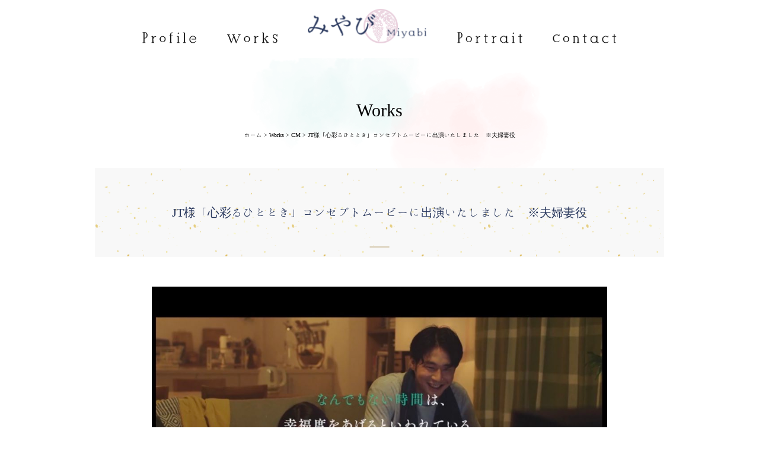

--- FILE ---
content_type: text/html; charset=UTF-8
request_url: https://miyabi0601.jp/2020/11/02/kokoroirodoruhitotoki/
body_size: 10568
content:
<!DOCTYPE html>
<html lang="ja">
<head>
  <meta charset="UTF-8">
  <meta http-equiv="X-UA-Compatible" content="IE=edge">
  <meta name="viewport" content="width=device-width, initial-scale=1.0">

  <!-- CSS -->
  <link rel="stylesheet" href="https://miyabi0601.jp/wp-content/themes/miyabi_wp/css/reset.css">
  <link rel="stylesheet" href="https://miyabi0601.jp/wp-content/themes/miyabi_wp/css/normalize.css">
  <link rel="stylesheet" href="https://miyabi0601.jp/wp-content/themes/miyabi_wp/css/style.css">
  <link rel="stylesheet" href="https://miyabi0601.jp/wp-content/themes/miyabi_wp/css/owl.theme.default.min.css">
  <link rel="stylesheet" href="https://miyabi0601.jp/wp-content/themes/miyabi_wp/css/owl.carousel.min.css">
  <link rel="stylesheet" href="https://miyabi0601.jp/wp-content/themes/miyabi_wp/css/owl.carousel.css">
  <link rel="stylesheet" href="https://miyabi0601.jp/wp-content/themes/miyabi_wp/css/animate.css">

  <link href="https://fonts.googleapis.com/earlyaccess/hannari.css" rel="stylesheet">


  <!-- フォント -->
  <link rel="preconnect" href="https://fonts.googleapis.com">
  <link rel="preconnect" href="https://fonts.gstatic.com" crossorigin>
  <link href="https://fonts.googleapis.com/css2?family=Bad+Script&family=Questrial:wght@100;300;400;500;700&display=swap" rel="stylesheet">

  <title>MIYABI OFFICIAL SITE</title>
  <meta name='robots' content='max-image-preview:large' />
<link rel="alternate" type="application/rss+xml" title="MIYABI OFFICIAL SITE &raquo; JT様「心彩るひととき」コンセプトムービーに出演いたしました　※夫婦妻役 のコメントのフィード" href="https://miyabi0601.jp/2020/11/02/kokoroirodoruhitotoki/feed/" />
<link rel="alternate" title="oEmbed (JSON)" type="application/json+oembed" href="https://miyabi0601.jp/wp-json/oembed/1.0/embed?url=https%3A%2F%2Fmiyabi0601.jp%2F2020%2F11%2F02%2Fkokoroirodoruhitotoki%2F" />
<link rel="alternate" title="oEmbed (XML)" type="text/xml+oembed" href="https://miyabi0601.jp/wp-json/oembed/1.0/embed?url=https%3A%2F%2Fmiyabi0601.jp%2F2020%2F11%2F02%2Fkokoroirodoruhitotoki%2F&#038;format=xml" />
<style id='wp-img-auto-sizes-contain-inline-css' type='text/css'>
img:is([sizes=auto i],[sizes^="auto," i]){contain-intrinsic-size:3000px 1500px}
/*# sourceURL=wp-img-auto-sizes-contain-inline-css */
</style>
<style id='wp-emoji-styles-inline-css' type='text/css'>

	img.wp-smiley, img.emoji {
		display: inline !important;
		border: none !important;
		box-shadow: none !important;
		height: 1em !important;
		width: 1em !important;
		margin: 0 0.07em !important;
		vertical-align: -0.1em !important;
		background: none !important;
		padding: 0 !important;
	}
/*# sourceURL=wp-emoji-styles-inline-css */
</style>
<style id='wp-block-library-inline-css' type='text/css'>
:root{--wp-block-synced-color:#7a00df;--wp-block-synced-color--rgb:122,0,223;--wp-bound-block-color:var(--wp-block-synced-color);--wp-editor-canvas-background:#ddd;--wp-admin-theme-color:#007cba;--wp-admin-theme-color--rgb:0,124,186;--wp-admin-theme-color-darker-10:#006ba1;--wp-admin-theme-color-darker-10--rgb:0,107,160.5;--wp-admin-theme-color-darker-20:#005a87;--wp-admin-theme-color-darker-20--rgb:0,90,135;--wp-admin-border-width-focus:2px}@media (min-resolution:192dpi){:root{--wp-admin-border-width-focus:1.5px}}.wp-element-button{cursor:pointer}:root .has-very-light-gray-background-color{background-color:#eee}:root .has-very-dark-gray-background-color{background-color:#313131}:root .has-very-light-gray-color{color:#eee}:root .has-very-dark-gray-color{color:#313131}:root .has-vivid-green-cyan-to-vivid-cyan-blue-gradient-background{background:linear-gradient(135deg,#00d084,#0693e3)}:root .has-purple-crush-gradient-background{background:linear-gradient(135deg,#34e2e4,#4721fb 50%,#ab1dfe)}:root .has-hazy-dawn-gradient-background{background:linear-gradient(135deg,#faaca8,#dad0ec)}:root .has-subdued-olive-gradient-background{background:linear-gradient(135deg,#fafae1,#67a671)}:root .has-atomic-cream-gradient-background{background:linear-gradient(135deg,#fdd79a,#004a59)}:root .has-nightshade-gradient-background{background:linear-gradient(135deg,#330968,#31cdcf)}:root .has-midnight-gradient-background{background:linear-gradient(135deg,#020381,#2874fc)}:root{--wp--preset--font-size--normal:16px;--wp--preset--font-size--huge:42px}.has-regular-font-size{font-size:1em}.has-larger-font-size{font-size:2.625em}.has-normal-font-size{font-size:var(--wp--preset--font-size--normal)}.has-huge-font-size{font-size:var(--wp--preset--font-size--huge)}.has-text-align-center{text-align:center}.has-text-align-left{text-align:left}.has-text-align-right{text-align:right}.has-fit-text{white-space:nowrap!important}#end-resizable-editor-section{display:none}.aligncenter{clear:both}.items-justified-left{justify-content:flex-start}.items-justified-center{justify-content:center}.items-justified-right{justify-content:flex-end}.items-justified-space-between{justify-content:space-between}.screen-reader-text{border:0;clip-path:inset(50%);height:1px;margin:-1px;overflow:hidden;padding:0;position:absolute;width:1px;word-wrap:normal!important}.screen-reader-text:focus{background-color:#ddd;clip-path:none;color:#444;display:block;font-size:1em;height:auto;left:5px;line-height:normal;padding:15px 23px 14px;text-decoration:none;top:5px;width:auto;z-index:100000}html :where(.has-border-color){border-style:solid}html :where([style*=border-top-color]){border-top-style:solid}html :where([style*=border-right-color]){border-right-style:solid}html :where([style*=border-bottom-color]){border-bottom-style:solid}html :where([style*=border-left-color]){border-left-style:solid}html :where([style*=border-width]){border-style:solid}html :where([style*=border-top-width]){border-top-style:solid}html :where([style*=border-right-width]){border-right-style:solid}html :where([style*=border-bottom-width]){border-bottom-style:solid}html :where([style*=border-left-width]){border-left-style:solid}html :where(img[class*=wp-image-]){height:auto;max-width:100%}:where(figure){margin:0 0 1em}html :where(.is-position-sticky){--wp-admin--admin-bar--position-offset:var(--wp-admin--admin-bar--height,0px)}@media screen and (max-width:600px){html :where(.is-position-sticky){--wp-admin--admin-bar--position-offset:0px}}

/*# sourceURL=wp-block-library-inline-css */
</style><style id='wp-block-embed-inline-css' type='text/css'>
.wp-block-embed.alignleft,.wp-block-embed.alignright,.wp-block[data-align=left]>[data-type="core/embed"],.wp-block[data-align=right]>[data-type="core/embed"]{max-width:360px;width:100%}.wp-block-embed.alignleft .wp-block-embed__wrapper,.wp-block-embed.alignright .wp-block-embed__wrapper,.wp-block[data-align=left]>[data-type="core/embed"] .wp-block-embed__wrapper,.wp-block[data-align=right]>[data-type="core/embed"] .wp-block-embed__wrapper{min-width:280px}.wp-block-cover .wp-block-embed{min-height:240px;min-width:320px}.wp-block-embed{overflow-wrap:break-word}.wp-block-embed :where(figcaption){margin-bottom:1em;margin-top:.5em}.wp-block-embed iframe{max-width:100%}.wp-block-embed__wrapper{position:relative}.wp-embed-responsive .wp-has-aspect-ratio .wp-block-embed__wrapper:before{content:"";display:block;padding-top:50%}.wp-embed-responsive .wp-has-aspect-ratio iframe{bottom:0;height:100%;left:0;position:absolute;right:0;top:0;width:100%}.wp-embed-responsive .wp-embed-aspect-21-9 .wp-block-embed__wrapper:before{padding-top:42.85%}.wp-embed-responsive .wp-embed-aspect-18-9 .wp-block-embed__wrapper:before{padding-top:50%}.wp-embed-responsive .wp-embed-aspect-16-9 .wp-block-embed__wrapper:before{padding-top:56.25%}.wp-embed-responsive .wp-embed-aspect-4-3 .wp-block-embed__wrapper:before{padding-top:75%}.wp-embed-responsive .wp-embed-aspect-1-1 .wp-block-embed__wrapper:before{padding-top:100%}.wp-embed-responsive .wp-embed-aspect-9-16 .wp-block-embed__wrapper:before{padding-top:177.77%}.wp-embed-responsive .wp-embed-aspect-1-2 .wp-block-embed__wrapper:before{padding-top:200%}
/*# sourceURL=https://miyabi0601.jp/wp-includes/blocks/embed/style.min.css */
</style>
<style id='global-styles-inline-css' type='text/css'>
:root{--wp--preset--aspect-ratio--square: 1;--wp--preset--aspect-ratio--4-3: 4/3;--wp--preset--aspect-ratio--3-4: 3/4;--wp--preset--aspect-ratio--3-2: 3/2;--wp--preset--aspect-ratio--2-3: 2/3;--wp--preset--aspect-ratio--16-9: 16/9;--wp--preset--aspect-ratio--9-16: 9/16;--wp--preset--color--black: #000000;--wp--preset--color--cyan-bluish-gray: #abb8c3;--wp--preset--color--white: #ffffff;--wp--preset--color--pale-pink: #f78da7;--wp--preset--color--vivid-red: #cf2e2e;--wp--preset--color--luminous-vivid-orange: #ff6900;--wp--preset--color--luminous-vivid-amber: #fcb900;--wp--preset--color--light-green-cyan: #7bdcb5;--wp--preset--color--vivid-green-cyan: #00d084;--wp--preset--color--pale-cyan-blue: #8ed1fc;--wp--preset--color--vivid-cyan-blue: #0693e3;--wp--preset--color--vivid-purple: #9b51e0;--wp--preset--gradient--vivid-cyan-blue-to-vivid-purple: linear-gradient(135deg,rgb(6,147,227) 0%,rgb(155,81,224) 100%);--wp--preset--gradient--light-green-cyan-to-vivid-green-cyan: linear-gradient(135deg,rgb(122,220,180) 0%,rgb(0,208,130) 100%);--wp--preset--gradient--luminous-vivid-amber-to-luminous-vivid-orange: linear-gradient(135deg,rgb(252,185,0) 0%,rgb(255,105,0) 100%);--wp--preset--gradient--luminous-vivid-orange-to-vivid-red: linear-gradient(135deg,rgb(255,105,0) 0%,rgb(207,46,46) 100%);--wp--preset--gradient--very-light-gray-to-cyan-bluish-gray: linear-gradient(135deg,rgb(238,238,238) 0%,rgb(169,184,195) 100%);--wp--preset--gradient--cool-to-warm-spectrum: linear-gradient(135deg,rgb(74,234,220) 0%,rgb(151,120,209) 20%,rgb(207,42,186) 40%,rgb(238,44,130) 60%,rgb(251,105,98) 80%,rgb(254,248,76) 100%);--wp--preset--gradient--blush-light-purple: linear-gradient(135deg,rgb(255,206,236) 0%,rgb(152,150,240) 100%);--wp--preset--gradient--blush-bordeaux: linear-gradient(135deg,rgb(254,205,165) 0%,rgb(254,45,45) 50%,rgb(107,0,62) 100%);--wp--preset--gradient--luminous-dusk: linear-gradient(135deg,rgb(255,203,112) 0%,rgb(199,81,192) 50%,rgb(65,88,208) 100%);--wp--preset--gradient--pale-ocean: linear-gradient(135deg,rgb(255,245,203) 0%,rgb(182,227,212) 50%,rgb(51,167,181) 100%);--wp--preset--gradient--electric-grass: linear-gradient(135deg,rgb(202,248,128) 0%,rgb(113,206,126) 100%);--wp--preset--gradient--midnight: linear-gradient(135deg,rgb(2,3,129) 0%,rgb(40,116,252) 100%);--wp--preset--font-size--small: 13px;--wp--preset--font-size--medium: 20px;--wp--preset--font-size--large: 36px;--wp--preset--font-size--x-large: 42px;--wp--preset--spacing--20: 0.44rem;--wp--preset--spacing--30: 0.67rem;--wp--preset--spacing--40: 1rem;--wp--preset--spacing--50: 1.5rem;--wp--preset--spacing--60: 2.25rem;--wp--preset--spacing--70: 3.38rem;--wp--preset--spacing--80: 5.06rem;--wp--preset--shadow--natural: 6px 6px 9px rgba(0, 0, 0, 0.2);--wp--preset--shadow--deep: 12px 12px 50px rgba(0, 0, 0, 0.4);--wp--preset--shadow--sharp: 6px 6px 0px rgba(0, 0, 0, 0.2);--wp--preset--shadow--outlined: 6px 6px 0px -3px rgb(255, 255, 255), 6px 6px rgb(0, 0, 0);--wp--preset--shadow--crisp: 6px 6px 0px rgb(0, 0, 0);}:where(.is-layout-flex){gap: 0.5em;}:where(.is-layout-grid){gap: 0.5em;}body .is-layout-flex{display: flex;}.is-layout-flex{flex-wrap: wrap;align-items: center;}.is-layout-flex > :is(*, div){margin: 0;}body .is-layout-grid{display: grid;}.is-layout-grid > :is(*, div){margin: 0;}:where(.wp-block-columns.is-layout-flex){gap: 2em;}:where(.wp-block-columns.is-layout-grid){gap: 2em;}:where(.wp-block-post-template.is-layout-flex){gap: 1.25em;}:where(.wp-block-post-template.is-layout-grid){gap: 1.25em;}.has-black-color{color: var(--wp--preset--color--black) !important;}.has-cyan-bluish-gray-color{color: var(--wp--preset--color--cyan-bluish-gray) !important;}.has-white-color{color: var(--wp--preset--color--white) !important;}.has-pale-pink-color{color: var(--wp--preset--color--pale-pink) !important;}.has-vivid-red-color{color: var(--wp--preset--color--vivid-red) !important;}.has-luminous-vivid-orange-color{color: var(--wp--preset--color--luminous-vivid-orange) !important;}.has-luminous-vivid-amber-color{color: var(--wp--preset--color--luminous-vivid-amber) !important;}.has-light-green-cyan-color{color: var(--wp--preset--color--light-green-cyan) !important;}.has-vivid-green-cyan-color{color: var(--wp--preset--color--vivid-green-cyan) !important;}.has-pale-cyan-blue-color{color: var(--wp--preset--color--pale-cyan-blue) !important;}.has-vivid-cyan-blue-color{color: var(--wp--preset--color--vivid-cyan-blue) !important;}.has-vivid-purple-color{color: var(--wp--preset--color--vivid-purple) !important;}.has-black-background-color{background-color: var(--wp--preset--color--black) !important;}.has-cyan-bluish-gray-background-color{background-color: var(--wp--preset--color--cyan-bluish-gray) !important;}.has-white-background-color{background-color: var(--wp--preset--color--white) !important;}.has-pale-pink-background-color{background-color: var(--wp--preset--color--pale-pink) !important;}.has-vivid-red-background-color{background-color: var(--wp--preset--color--vivid-red) !important;}.has-luminous-vivid-orange-background-color{background-color: var(--wp--preset--color--luminous-vivid-orange) !important;}.has-luminous-vivid-amber-background-color{background-color: var(--wp--preset--color--luminous-vivid-amber) !important;}.has-light-green-cyan-background-color{background-color: var(--wp--preset--color--light-green-cyan) !important;}.has-vivid-green-cyan-background-color{background-color: var(--wp--preset--color--vivid-green-cyan) !important;}.has-pale-cyan-blue-background-color{background-color: var(--wp--preset--color--pale-cyan-blue) !important;}.has-vivid-cyan-blue-background-color{background-color: var(--wp--preset--color--vivid-cyan-blue) !important;}.has-vivid-purple-background-color{background-color: var(--wp--preset--color--vivid-purple) !important;}.has-black-border-color{border-color: var(--wp--preset--color--black) !important;}.has-cyan-bluish-gray-border-color{border-color: var(--wp--preset--color--cyan-bluish-gray) !important;}.has-white-border-color{border-color: var(--wp--preset--color--white) !important;}.has-pale-pink-border-color{border-color: var(--wp--preset--color--pale-pink) !important;}.has-vivid-red-border-color{border-color: var(--wp--preset--color--vivid-red) !important;}.has-luminous-vivid-orange-border-color{border-color: var(--wp--preset--color--luminous-vivid-orange) !important;}.has-luminous-vivid-amber-border-color{border-color: var(--wp--preset--color--luminous-vivid-amber) !important;}.has-light-green-cyan-border-color{border-color: var(--wp--preset--color--light-green-cyan) !important;}.has-vivid-green-cyan-border-color{border-color: var(--wp--preset--color--vivid-green-cyan) !important;}.has-pale-cyan-blue-border-color{border-color: var(--wp--preset--color--pale-cyan-blue) !important;}.has-vivid-cyan-blue-border-color{border-color: var(--wp--preset--color--vivid-cyan-blue) !important;}.has-vivid-purple-border-color{border-color: var(--wp--preset--color--vivid-purple) !important;}.has-vivid-cyan-blue-to-vivid-purple-gradient-background{background: var(--wp--preset--gradient--vivid-cyan-blue-to-vivid-purple) !important;}.has-light-green-cyan-to-vivid-green-cyan-gradient-background{background: var(--wp--preset--gradient--light-green-cyan-to-vivid-green-cyan) !important;}.has-luminous-vivid-amber-to-luminous-vivid-orange-gradient-background{background: var(--wp--preset--gradient--luminous-vivid-amber-to-luminous-vivid-orange) !important;}.has-luminous-vivid-orange-to-vivid-red-gradient-background{background: var(--wp--preset--gradient--luminous-vivid-orange-to-vivid-red) !important;}.has-very-light-gray-to-cyan-bluish-gray-gradient-background{background: var(--wp--preset--gradient--very-light-gray-to-cyan-bluish-gray) !important;}.has-cool-to-warm-spectrum-gradient-background{background: var(--wp--preset--gradient--cool-to-warm-spectrum) !important;}.has-blush-light-purple-gradient-background{background: var(--wp--preset--gradient--blush-light-purple) !important;}.has-blush-bordeaux-gradient-background{background: var(--wp--preset--gradient--blush-bordeaux) !important;}.has-luminous-dusk-gradient-background{background: var(--wp--preset--gradient--luminous-dusk) !important;}.has-pale-ocean-gradient-background{background: var(--wp--preset--gradient--pale-ocean) !important;}.has-electric-grass-gradient-background{background: var(--wp--preset--gradient--electric-grass) !important;}.has-midnight-gradient-background{background: var(--wp--preset--gradient--midnight) !important;}.has-small-font-size{font-size: var(--wp--preset--font-size--small) !important;}.has-medium-font-size{font-size: var(--wp--preset--font-size--medium) !important;}.has-large-font-size{font-size: var(--wp--preset--font-size--large) !important;}.has-x-large-font-size{font-size: var(--wp--preset--font-size--x-large) !important;}
/*# sourceURL=global-styles-inline-css */
</style>

<style id='classic-theme-styles-inline-css' type='text/css'>
/*! This file is auto-generated */
.wp-block-button__link{color:#fff;background-color:#32373c;border-radius:9999px;box-shadow:none;text-decoration:none;padding:calc(.667em + 2px) calc(1.333em + 2px);font-size:1.125em}.wp-block-file__button{background:#32373c;color:#fff;text-decoration:none}
/*# sourceURL=/wp-includes/css/classic-themes.min.css */
</style>
<link rel='stylesheet' id='contact-form-7-css' href='https://miyabi0601.jp/wp-content/plugins/contact-form-7/includes/css/styles.css?ver=5.5.1' type='text/css' media='all' />
<link rel='stylesheet' id='mgl-css-css' href='https://miyabi0601.jp/wp-content/plugins/meow-gallery/app/style.min.css?ver=1636284157' type='text/css' media='all' />
<link rel='stylesheet' id='leaflet-css-css' href='https://miyabi0601.jp/wp-content/plugins/meow-lightbox/app/style.min.css?ver=1636281844' type='text/css' media='all' />
<link rel='stylesheet' id='bwg_fonts-css' href='https://miyabi0601.jp/wp-content/plugins/photo-gallery/css/bwg-fonts/fonts.css?ver=0.0.1' type='text/css' media='all' />
<link rel='stylesheet' id='sumoselect-css' href='https://miyabi0601.jp/wp-content/plugins/photo-gallery/css/sumoselect.min.css?ver=3.3.24' type='text/css' media='all' />
<link rel='stylesheet' id='mCustomScrollbar-css' href='https://miyabi0601.jp/wp-content/plugins/photo-gallery/css/jquery.mCustomScrollbar.min.css?ver=3.1.5' type='text/css' media='all' />
<link rel='stylesheet' id='bwg_googlefonts-css' href='https://fonts.googleapis.com/css?family=Ubuntu&#038;subset=greek,latin,greek-ext,vietnamese,cyrillic-ext,latin-ext,cyrillic' type='text/css' media='all' />
<link rel='stylesheet' id='bwg_frontend-css' href='https://miyabi0601.jp/wp-content/plugins/photo-gallery/css/styles.min.css?ver=1.5.84' type='text/css' media='all' />
<link rel='stylesheet' id='wp-pagenavi-css' href='https://miyabi0601.jp/wp-content/plugins/wp-pagenavi/pagenavi-css.css?ver=2.70' type='text/css' media='all' />
<script type="text/javascript" src="https://miyabi0601.jp/wp-includes/js/jquery/jquery.min.js?ver=3.7.1" id="jquery-core-js"></script>
<script type="text/javascript" src="https://miyabi0601.jp/wp-includes/js/jquery/jquery-migrate.min.js?ver=3.4.1" id="jquery-migrate-js"></script>
<script type="text/javascript" id="mgl-js-js-extra">
/* <![CDATA[ */
var mgl_settings = {"disable_right_click":"1","tiles":{"density":{"desktop":"high","tablet":"medium","mobile":"low"}}};
//# sourceURL=mgl-js-js-extra
/* ]]> */
</script>
<script type="text/javascript" src="https://miyabi0601.jp/wp-content/plugins/meow-gallery/app/galleries.js?ver=1636284157" id="mgl-js-js"></script>
<script type="text/javascript" id="mwl-build-js-js-extra">
/* <![CDATA[ */
var mwl = {"plugin_url":"https://miyabi0601.jp/wp-content/plugins/meow-lightbox/classes/","settings":{"theme":"dark","orientation":"auto","selector":".entry-content, .gallery, .mgl-gallery, .wp-block-gallery","deep_linking":false,"social_sharing":false,"low_res_placeholder":false,"right_click_protection":true,"magnification":true,"anti_selector":".blog, .archive, .emoji, .attachment-post-image, .no-lightbox","preloading":false,"download_link":false,"caption_source":"caption","animation":"zoomIn","exif":{"title":true,"caption":true,"camera":true,"date":false,"lens":false,"shutter_speed":true,"aperture":true,"focal_length":true,"iso":true},"slideshow":{"enabled":false,"timer":3000},"map":{"enabled":false}}};
//# sourceURL=mwl-build-js-js-extra
/* ]]> */
</script>
<script type="text/javascript" src="https://miyabi0601.jp/wp-content/plugins/meow-lightbox/app/lightbox.js?ver=1636281844" id="mwl-build-js-js"></script>
<script type="text/javascript" src="https://miyabi0601.jp/wp-content/plugins/photo-gallery/js/jquery.sumoselect.min.js?ver=3.3.24" id="sumoselect-js"></script>
<script type="text/javascript" src="https://miyabi0601.jp/wp-content/plugins/photo-gallery/js/jquery.mobile.min.js?ver=1.4.5" id="jquery-mobile-js"></script>
<script type="text/javascript" src="https://miyabi0601.jp/wp-content/plugins/photo-gallery/js/jquery.mCustomScrollbar.concat.min.js?ver=3.1.5" id="mCustomScrollbar-js"></script>
<script type="text/javascript" src="https://miyabi0601.jp/wp-content/plugins/photo-gallery/js/jquery.fullscreen.min.js?ver=0.6.0" id="jquery-fullscreen-js"></script>
<script type="text/javascript" id="bwg_frontend-js-extra">
/* <![CDATA[ */
var bwg_objectsL10n = {"bwg_field_required":"field is required.","bwg_mail_validation":"\u3053\u308c\u306f\u6709\u52b9\u306a\u30e1\u30fc\u30eb\u30a2\u30c9\u30ec\u30b9\u3067\u306f\u3042\u308a\u307e\u305b\u3093\u3002","bwg_search_result":"\u691c\u7d22\u306b\u4e00\u81f4\u3059\u308b\u753b\u50cf\u304c\u3042\u308a\u307e\u305b\u3093\u3002","bwg_select_tag":"Select Tag","bwg_order_by":"Order By","bwg_search":"\u691c\u7d22","bwg_show_ecommerce":"Show Ecommerce","bwg_hide_ecommerce":"Hide Ecommerce","bwg_show_comments":"\u30b3\u30e1\u30f3\u30c8\u3092\u8868\u793a\u3057\u307e\u3059","bwg_hide_comments":"\u30b3\u30e1\u30f3\u30c8\u3092\u975e\u8868\u793a\u306b\u3057\u307e\u3059","bwg_restore":"\u5fa9\u5143\u3057\u307e\u3059","bwg_maximize":"\u6700\u5927\u5316\u3057\u307e\u3059","bwg_fullscreen":"\u30d5\u30eb\u30b9\u30af\u30ea\u30fc\u30f3","bwg_exit_fullscreen":"\u30d5\u30eb\u30b9\u30af\u30ea\u30fc\u30f3\u3092\u7d42\u4e86\u3057\u307e\u3059","bwg_search_tag":"SEARCH...","bwg_tag_no_match":"No tags found","bwg_all_tags_selected":"All tags selected","bwg_tags_selected":"tags selected","play":"\u518d\u751f","pause":"\u4e00\u6642\u505c\u6b62\u3057\u307e\u3059","is_pro":"","bwg_play":"\u518d\u751f","bwg_pause":"\u4e00\u6642\u505c\u6b62\u3057\u307e\u3059","bwg_hide_info":"\u60c5\u5831\u3092\u96a0\u3059","bwg_show_info":"\u60c5\u5831\u3092\u8868\u793a\u3057\u307e\u3059","bwg_hide_rating":"\u96a0\u3059\u8a55\u4fa1","bwg_show_rating":"\u8a55\u4fa1\u3092\u8868\u793a\u3057\u307e\u3059","ok":"Ok","cancel":"Cancel","select_all":"Select all","lazy_load":"0","lazy_loader":"https://miyabi0601.jp/wp-content/plugins/photo-gallery/images/ajax_loader.png","front_ajax":"0","bwg_tag_see_all":"see all tags","bwg_tag_see_less":"see less tags"};
//# sourceURL=bwg_frontend-js-extra
/* ]]> */
</script>
<script type="text/javascript" src="https://miyabi0601.jp/wp-content/plugins/photo-gallery/js/scripts.min.js?ver=1.5.84" id="bwg_frontend-js"></script>
<link rel="https://api.w.org/" href="https://miyabi0601.jp/wp-json/" /><link rel="alternate" title="JSON" type="application/json" href="https://miyabi0601.jp/wp-json/wp/v2/posts/57" /><link rel="EditURI" type="application/rsd+xml" title="RSD" href="https://miyabi0601.jp/xmlrpc.php?rsd" />
<meta name="generator" content="WordPress 6.9" />
<link rel="canonical" href="https://miyabi0601.jp/2020/11/02/kokoroirodoruhitotoki/" />
<link rel='shortlink' href='https://miyabi0601.jp/?p=57' />
<link rel="icon" href="https://miyabi0601.jp/wp-content/uploads/2021/11/cropped-miyabi-favicon-01-32x32.png" sizes="32x32" />
<link rel="icon" href="https://miyabi0601.jp/wp-content/uploads/2021/11/cropped-miyabi-favicon-01-192x192.png" sizes="192x192" />
<link rel="apple-touch-icon" href="https://miyabi0601.jp/wp-content/uploads/2021/11/cropped-miyabi-favicon-01-180x180.png" />
<meta name="msapplication-TileImage" content="https://miyabi0601.jp/wp-content/uploads/2021/11/cropped-miyabi-favicon-01-270x270.png" />
</head>
<body><script type="application/javascript">
var mwl_data = {"579":{"success":true,"file":"https:\/\/miyabi0601.jp\/wp-content\/uploads\/2021\/12\/IMG_4069.jpg","file_srcset":"https:\/\/miyabi0601.jp\/wp-content\/uploads\/2021\/12\/IMG_4069.jpg 1024w, https:\/\/miyabi0601.jp\/wp-content\/uploads\/2021\/12\/IMG_4069-300x165.jpg 300w, https:\/\/miyabi0601.jp\/wp-content\/uploads\/2021\/12\/IMG_4069-700x386.jpg 700w, https:\/\/miyabi0601.jp\/wp-content\/uploads\/2021\/12\/IMG_4069-640x353.jpg 640w, https:\/\/miyabi0601.jp\/wp-content\/uploads\/2021\/12\/IMG_4069-768x423.jpg 768w","file_sizes":"(max-width: 1024px) 100vw, 1024px","dimension":{"width":1024,"height":564},"data":{"id":579,"title":"IMG_4069","caption":"","description":"","gps":"N\/A","copyright":"N\/A","camera":"N\/A","date":"2021\u5e744\u670815\u65e5 - 8:31 pm","lens":"N\/A","aperture":"N\/A","focal_length":"N\/A","iso":"N\/A","shutter_speed":"N\/A"}}};
</script>

        <header>
      <nav>
        <ul>
          <li><a href="https://miyabi0601.jp/profile/"><img src="https://miyabi0601.jp/wp-content/themes/miyabi_wp/images/pc/header/Profile.png"></a></li>
          <li><a href="https://miyabi0601.jp/category/works/"><img src="https://miyabi0601.jp/wp-content/themes/miyabi_wp/images/pc/header/Works.png"></a></li>
          <li><a href="https://miyabi0601.jp"><img class="logoPc" src="https://miyabi0601.jp/wp-content/themes/miyabi_wp/images/pc/index/logo1.png" alt=""></a></li>
          <li><a href="https://miyabi0601.jp/portrait/"><img src="https://miyabi0601.jp/wp-content/themes/miyabi_wp/images/pc/header/Portrait.png"></a></li>
          <li><a href="https://miyabi0601.jp/contact/"><img src="https://miyabi0601.jp/wp-content/themes/miyabi_wp/images/pc/header/Contact.png"></a></li>
        </ul>
      </nav>
    </header>
    <div id="topPageMenuSP" class="topPageMenuSP">
    <div class="menuClose" id="menuClose">
      <img src="https://miyabi0601.jp/wp-content/themes/miyabi_wp/images/sp/header/hamburger_close.png" alt="">
    </div>
    <ul class="menuList">
      <li>
        <a href="https://miyabi0601.jp/profile/">
          <img src="https://miyabi0601.jp/wp-content/themes/miyabi_wp/images/sp/header/hamburger_profile.png" alt="">
        </a>
      </li>
      <li>
        <a href="https://miyabi0601.jp/category/works/">
          <img src="https://miyabi0601.jp/wp-content/themes/miyabi_wp/images/sp/header/hamburger_works.png" alt="">
        </a>
      </li>
      <li>
        <a href="https://miyabi0601.jp/portrait/">
          <img src="https://miyabi0601.jp/wp-content/themes/miyabi_wp/images/sp/header/hamburger_portrait.png" alt="">
        </a>
      </li>
      <li>
        <a href="https://miyabi0601.jp/category/news/">
          <img src="https://miyabi0601.jp/wp-content/themes/miyabi_wp/images/sp/header/hamburger_news.png" alt="">
        </a>
      </li>
      <li>
        <a href="https://miyabi0601.jp/contact/">
          <img src="https://miyabi0601.jp/wp-content/themes/miyabi_wp/images/sp/header/hamburger_contact.png" alt="">
        </a>
      </li>
    </ul>
    <div class="menuIconWrapper">
      <div>
        <a href="https://www.instagram.com/miyabi.koumoto0601/?hl=ja" target="_blank">
          <img src="https://miyabi0601.jp/wp-content/themes/miyabi_wp/images/sp/header/hamburger_insta.png" alt="">
        </a>
      </div>
      <div>
        <a href="https://twitter.com/doremifamizuki" target="_blank">
          <img src="https://miyabi0601.jp/wp-content/themes/miyabi_wp/images/sp/header/hamburger_twitter.png" alt="">
        </a>
      </div>
      <div>
        <a href="https://www.youtube.com/channel/UCye8w8tD1LhGPZNLqZAicZA/featured" target="_blank">
          <img src="https://miyabi0601.jp/wp-content/themes/miyabi_wp/images/sp/header/hamburger_youtube.png" alt="">
        </a>
      </div>
    </div>
  </div>
<div class="pageTitle"><h1>Works</h1><div>
  <div class="breadcrumbWrapper">
    <!-- Breadcrumb NavXT 6.6.0 -->
<span class="breadcrumb" property="itemListElement" typeof="ListItem"><a property="item" typeof="WebPage" title="Go to MIYABI OFFICIAL SITE." href="https://miyabi0601.jp" class="home" ><span property="name">ホーム</span></a><meta property="position" content="1"></span> &gt; <span property="itemListElement" typeof="ListItem"><a property="item" typeof="WebPage" title="Go to the Works category archives." href="https://miyabi0601.jp/category/works/" class="taxonomy category" ><span property="name">Works</span></a><meta property="position" content="2"></span> &gt; <span property="itemListElement" typeof="ListItem"><a property="item" typeof="WebPage" title="Go to the CM category archives." href="https://miyabi0601.jp/category/works/cm/" class="taxonomy category" ><span property="name">CM</span></a><meta property="position" content="3"></span> &gt; <span property="itemListElement" typeof="ListItem"><span property="name" class="post post-post current-item">JT様「心彩るひととき」コンセプトムービーに出演いたしました　※夫婦妻役</span><meta property="url" content="https://miyabi0601.jp/2020/11/02/kokoroirodoruhitotoki/"><meta property="position" content="4"></span>  </div>
</div>
</div>
<div class="mainWrapper">
  <div class="worksWrapper">
    <!-- 音楽活動 -->
    <div class="workContentWrapper">
      <div class="workContentSinglePageTitle">JT様「心彩るひととき」コンセプトムービーに出演いたしました　※夫婦妻役</div>
      <div class="workSingleArticleWrapper">
        <div class="thumbnail"><img width="1024" height="564" src="https://miyabi0601.jp/wp-content/uploads/2021/12/IMG_4069.jpg" class="attachment-post-thumbnail size-post-thumbnail wp-post-image" alt="" decoding="async" fetchpriority="high" srcset="https://miyabi0601.jp/wp-content/uploads/2021/12/IMG_4069.jpg 1024w, https://miyabi0601.jp/wp-content/uploads/2021/12/IMG_4069-300x165.jpg 300w, https://miyabi0601.jp/wp-content/uploads/2021/12/IMG_4069-700x386.jpg 700w, https://miyabi0601.jp/wp-content/uploads/2021/12/IMG_4069-640x353.jpg 640w, https://miyabi0601.jp/wp-content/uploads/2021/12/IMG_4069-768x423.jpg 768w" sizes="(max-width: 1024px) 100vw, 1024px" data-mwl-img-id="579" /></div>
        <div>
<figure class="wp-block-embed is-type-video is-provider-youtube wp-block-embed-youtube wp-embed-aspect-16-9 wp-has-aspect-ratio"><div class="wp-block-embed__wrapper">
<iframe title="「心彩るひととき」コンセプトムービー" width="500" height="281" src="https://www.youtube.com/embed/Ka--KviHR68?feature=oembed" frameborder="0" allow="accelerometer; autoplay; clipboard-write; encrypted-media; gyroscope; picture-in-picture; web-share" referrerpolicy="strict-origin-when-cross-origin" allowfullscreen></iframe>
</div></figure>
</div>
      </div>
    </div>

  </div>

</div>
</div>

<div class="categoryPageMoveWrapper">
  <div class="categoryPagePrevious">
    <a href="https://miyabi0601.jp/2020/06/16/lovot-cm/" rel="prev"><　前の記事</a>  </div>
    <div class="moveCategoryList">
    <a href="https://miyabi0601.jp/category/works/">
      <img src="https://miyabi0601.jp/wp-content/themes/miyabi_wp/images/pc/works/category-all.png">
      <p>
        カテゴリー一覧
      </p>
    </a>
  </div>
  <div class="categoryPageNext">
    <a href="https://miyabi0601.jp/2021/02/16/axes-cm/" rel="next">次の記事　></a>  </div>
</div>

<div class="contactWrapper">
    <div class="contact_backgroundIcon">
      <div class="subTitleContact"><img src="https://miyabi0601.jp/wp-content/themes/miyabi_wp/images/pc/index/Contact.png" alt=""></div>
      <div class="contact_text">お仕事のご依頼・その他お問い合わせなどは、コンタクトフォームにて受け付けております。<br /><br />下記より詳細をお知らせくださいませ。 </div>
      <div class="buttonTo _sp"><a href="https://miyabi0601.jp/contact/"><button>Contact Form</button></a></div>
    </div>
</div>

<footer>
  <div class="iconWrapper">
    <a href="https://www.instagram.com/miyabi.koumoto0601/?hl=ja" target="_blank"><img src="https://miyabi0601.jp/wp-content/themes/miyabi_wp/images/pc/index/insta.png" alt=""></a>
    <a href="https://twitter.com/doremifamizuki" target="_blank"><img src="https://miyabi0601.jp/wp-content/themes/miyabi_wp/images/pc/index/twitter.png" alt=""></a>
    <a href="https://www.youtube.com/channel/UCye8w8tD1LhGPZNLqZAicZA/featured" target="_blank"><img src="https://miyabi0601.jp/wp-content/themes/miyabi_wp/images/pc/index/youtube.png" alt=""></a>
  </div>
  <p>©︎2020 Miyabi All Right Reserved.</p>
</footer>
<script type="speculationrules">
{"prefetch":[{"source":"document","where":{"and":[{"href_matches":"/*"},{"not":{"href_matches":["/wp-*.php","/wp-admin/*","/wp-content/uploads/*","/wp-content/*","/wp-content/plugins/*","/wp-content/themes/miyabi_wp/*","/*\\?(.+)"]}},{"not":{"selector_matches":"a[rel~=\"nofollow\"]"}},{"not":{"selector_matches":".no-prefetch, .no-prefetch a"}}]},"eagerness":"conservative"}]}
</script>
<script type="text/javascript" src="https://miyabi0601.jp/wp-includes/js/dist/vendor/wp-polyfill.min.js?ver=3.15.0" id="wp-polyfill-js"></script>
<script type="text/javascript" id="contact-form-7-js-extra">
/* <![CDATA[ */
var wpcf7 = {"api":{"root":"https://miyabi0601.jp/wp-json/","namespace":"contact-form-7/v1"}};
//# sourceURL=contact-form-7-js-extra
/* ]]> */
</script>
<script type="text/javascript" src="https://miyabi0601.jp/wp-content/plugins/contact-form-7/includes/js/index.js?ver=5.5.1" id="contact-form-7-js"></script>
<script type="text/javascript" src="https://miyabi0601.jp/wp-includes/js/imagesloaded.min.js?ver=5.0.0" id="imagesloaded-js"></script>
<script type="text/javascript" src="https://miyabi0601.jp/wp-includes/js/masonry.min.js?ver=4.2.2" id="masonry-js"></script>
<script type="text/javascript" src="https://miyabi0601.jp/wp-includes/js/jquery/jquery.masonry.min.js?ver=3.1.2b" id="jquery-masonry-js"></script>
<script id="wp-emoji-settings" type="application/json">
{"baseUrl":"https://s.w.org/images/core/emoji/17.0.2/72x72/","ext":".png","svgUrl":"https://s.w.org/images/core/emoji/17.0.2/svg/","svgExt":".svg","source":{"concatemoji":"https://miyabi0601.jp/wp-includes/js/wp-emoji-release.min.js?ver=6.9"}}
</script>
<script type="module">
/* <![CDATA[ */
/*! This file is auto-generated */
const a=JSON.parse(document.getElementById("wp-emoji-settings").textContent),o=(window._wpemojiSettings=a,"wpEmojiSettingsSupports"),s=["flag","emoji"];function i(e){try{var t={supportTests:e,timestamp:(new Date).valueOf()};sessionStorage.setItem(o,JSON.stringify(t))}catch(e){}}function c(e,t,n){e.clearRect(0,0,e.canvas.width,e.canvas.height),e.fillText(t,0,0);t=new Uint32Array(e.getImageData(0,0,e.canvas.width,e.canvas.height).data);e.clearRect(0,0,e.canvas.width,e.canvas.height),e.fillText(n,0,0);const a=new Uint32Array(e.getImageData(0,0,e.canvas.width,e.canvas.height).data);return t.every((e,t)=>e===a[t])}function p(e,t){e.clearRect(0,0,e.canvas.width,e.canvas.height),e.fillText(t,0,0);var n=e.getImageData(16,16,1,1);for(let e=0;e<n.data.length;e++)if(0!==n.data[e])return!1;return!0}function u(e,t,n,a){switch(t){case"flag":return n(e,"\ud83c\udff3\ufe0f\u200d\u26a7\ufe0f","\ud83c\udff3\ufe0f\u200b\u26a7\ufe0f")?!1:!n(e,"\ud83c\udde8\ud83c\uddf6","\ud83c\udde8\u200b\ud83c\uddf6")&&!n(e,"\ud83c\udff4\udb40\udc67\udb40\udc62\udb40\udc65\udb40\udc6e\udb40\udc67\udb40\udc7f","\ud83c\udff4\u200b\udb40\udc67\u200b\udb40\udc62\u200b\udb40\udc65\u200b\udb40\udc6e\u200b\udb40\udc67\u200b\udb40\udc7f");case"emoji":return!a(e,"\ud83e\u1fac8")}return!1}function f(e,t,n,a){let r;const o=(r="undefined"!=typeof WorkerGlobalScope&&self instanceof WorkerGlobalScope?new OffscreenCanvas(300,150):document.createElement("canvas")).getContext("2d",{willReadFrequently:!0}),s=(o.textBaseline="top",o.font="600 32px Arial",{});return e.forEach(e=>{s[e]=t(o,e,n,a)}),s}function r(e){var t=document.createElement("script");t.src=e,t.defer=!0,document.head.appendChild(t)}a.supports={everything:!0,everythingExceptFlag:!0},new Promise(t=>{let n=function(){try{var e=JSON.parse(sessionStorage.getItem(o));if("object"==typeof e&&"number"==typeof e.timestamp&&(new Date).valueOf()<e.timestamp+604800&&"object"==typeof e.supportTests)return e.supportTests}catch(e){}return null}();if(!n){if("undefined"!=typeof Worker&&"undefined"!=typeof OffscreenCanvas&&"undefined"!=typeof URL&&URL.createObjectURL&&"undefined"!=typeof Blob)try{var e="postMessage("+f.toString()+"("+[JSON.stringify(s),u.toString(),c.toString(),p.toString()].join(",")+"));",a=new Blob([e],{type:"text/javascript"});const r=new Worker(URL.createObjectURL(a),{name:"wpTestEmojiSupports"});return void(r.onmessage=e=>{i(n=e.data),r.terminate(),t(n)})}catch(e){}i(n=f(s,u,c,p))}t(n)}).then(e=>{for(const n in e)a.supports[n]=e[n],a.supports.everything=a.supports.everything&&a.supports[n],"flag"!==n&&(a.supports.everythingExceptFlag=a.supports.everythingExceptFlag&&a.supports[n]);var t;a.supports.everythingExceptFlag=a.supports.everythingExceptFlag&&!a.supports.flag,a.supports.everything||((t=a.source||{}).concatemoji?r(t.concatemoji):t.wpemoji&&t.twemoji&&(r(t.twemoji),r(t.wpemoji)))});
//# sourceURL=https://miyabi0601.jp/wp-includes/js/wp-emoji-loader.min.js
/* ]]> */
</script>
<script
  src="https://code.jquery.com/jquery-3.6.0.min.js"
  integrity="sha256-/xUj+3OJU5yExlq6GSYGSHk7tPXikynS7ogEvDej/m4="
  crossorigin="anonymous"></script>
<!-- <script type="text/javascript" src="https://code.jquery.com/jquery-3.4.1.min.js"></script> -->
<script src="https://miyabi0601.jp/wp-content/themes/miyabi_wp/js/owl.carousel.min.js"></script>
<script>
  $(function() {
    // ポートレート
    $("#owl-example").owlCarousel({
      margin: 10,
      loop: true,
      autoplay: true,
      stagePadding: 30,
      autoplayTimeout: 3000,
      autoplayHoverPause: true,
      responsive: {　//レスポンシブ対応
            // ブレイクポイント 0以上
            0 : {
                items : 1,
            },
            // ブレイクポイント 480以上
            480 : {
                items : 2,
            },
            // ブレイクポイント 768以上
            768 : {
                items : 5,
            },
            1920 : {
              items : 5,
            }
      }
    });

    // スマホヘッダーTOPページ
    let $pagetop = $('#headerSPTop');

    $(window).on( 'scroll', function () {
      if ( $(this).scrollTop() < 400 ) {
        $pagetop.removeClass('_active');
      } else {
        $pagetop.addClass('_active');
      }
    });

    // スマホヘッダー下層ページ
    let $menuButton = $('#menuButton');
    let $menu = $('#topPageMenuSP');
    let $menuClose = $('#menuClose');

    $menuButton.on('click', () => {
      console.log($menu, '$menu')
      $menu.removeClass('_hide')
      $menu.addClass('_show');

      $('html').addClass('scroll-prevent');

    })

    $menuClose.on('click', () => {
      $menu.removeClass('_show');
      $menu.addClass('_hide');

      $('html').removeClass('scroll-prevent');

    })

    $('#topPageMenuSP a').on('click', async () => {
      await $menu.addClass('_hide');
      await $('html').removeClass('scroll-prevent');
    })

  })
</script>
</body>
</html>

--- FILE ---
content_type: text/css
request_url: https://miyabi0601.jp/wp-content/themes/miyabi_wp/css/style.css
body_size: 4476
content:
/*
Theme Name: MIYABI THEME
Theme URL: https://introsample.com
Description: MIYABI THEMEです。
Version: 1.0
Arthor: UNNO
*/


html {
  font-size: 62.5%;
  font-family: 'Hannari', serif;
}

body {
  width: 100%;
  height: auto;
}

.topPageMenuSP {
  display: none;
}

.headerSPTop {
  display: none;
}

.headerSP {
  display: none;
}

header {
  display: flex;
  flex-direction: row;
  margin: 0 auto;
  padding: 15px 0px 20px;
}

._isNotIndexPage {
  background-image: url(../images/pc/common/bg-header.png);
  background-size: cover;
}

header > nav {
  font-size: 2.2rem;
  width: 800px;
  margin: 0 auto;
}

header > nav > ul {
  display: flex;
  flex-direction: row;
  justify-content: space-between;
  align-items: baseline;
}

header > nav > li {
  width: 66px;
}

header > nav > ul > li > img {
  width: 132px;
  height: auto;
}

header > nav > ul > li > a > img {
  width: 70x;
  height: auto;
}

.logoPc {
  width: 200px;
  height: auto;
}

.mainImage {
  width: 100%;
  padding-left: 50px;
  height: auto;
  margin: 0 auto;
  position: relative;
  top: -20px;
}

.mainImage._sp {
  display: none;
}

.mainImage > img {
  width: 100%;
}

.logoUnderTopImage {
  width: 100%;
  background-image: url(../images/pc/index/gold.png);
  background-size: cover;
  text-align: center;

}

.logoUnderTopImage > img {
  width: 250px;
  height: auto;
  margin: 0 auto;
}

.job {
  background-image: url(../images/pc/index/gold.png);
  background-size: cover;
  width: 560px;
  height: auto;
  margin: 20px auto 0px;
}

.job > img {
  width: 100%;
  height: auto;
}

.buttonTo {
  width: 200px;
  font-size: 1.6rem;
  margin: 0px auto;
  padding: 100px 0px;
}

.buttonTo > a > button {
  width: 100%;
  height: 40px;
  color: #fff;
  border-radius: 31px;
  background-color: #28375d;
}

.buttonTo > a > button:hover {
  opacity: 0.7;
}

.buttonToGold {
  width: 200px;
  font-size: 1.6rem;
  margin: 0px auto;
  padding: 100px 0px;
  background-image: url(../images/pc/index/gold.png);
  background-size: cover;
}

.buttonToGold > a > button {
  width: 100%;
  height: 40px;
  color: #fff;
  border-radius: 31px;
  background-color: #28375d;
}

.buttonToGold > a > button:hover {
  opacity: 0.7;
}

.mainWrapper {
  width: 100%;
  margin: 0 auto;
}

.subTitle {
  font-size: 3.8rem;
  text-align: center;
  padding: 50px 0px;
}

.subTitleTopics {
  padding: 50px 0px;
  width: 200px;
  text-align: center;
  margin: 0 auto;
  background-image: url(../images/pc/index/Topics_deco.png);
  background-size: 45%;
  background-position: 6% 34%;
  background-repeat: no-repeat;
}

.subTitleTopics img {
  width: 120px;
  height: auto;
}

.subTitleNews {
  padding: 50px 0px;
  width: 300px;
  text-align: center;
  margin: 0 auto;
  background-image: url(../images/pc/index/News_deco.png);
  background-size: 30%;
  background-position: 78% 34%;
  background-repeat: no-repeat;
}

.subTitleNews img {
  width: 100px;
  height: auto;
}

.subTitlePortrait {
  padding: 50px 0px;
  width: 300px;
  text-align: center;
  margin: 0 auto;
  background-image: url(../images/pc/index/Portrait_deco.png);
  background-size: 28%;
  background-position: 9% 45%;
  background-repeat: no-repeat;
}

.subTitlePortrait img {
  width: 140px;
  height: auto;
}

.subTitleContact {
  padding: 50px 0px;
  width: 300px;
  text-align: center;
  margin: 0 auto;

}

.subTitleContact img {
  width: 160px;
  height: auto;
}

.topImageWrapper {
  width: 100%;
  margin: 0px auto 100px;
  background-image: url(../images/pc/index/gold.png);
  background-size: cover;

}


.topImage {
  width: 1160px;
  margin: 0 auto;
}

.topImage_top {
  display: flex;
  justify-content: space-between;

}

.topImage_top_item {
  width: 50%;
  height: auto;
}

.topImage_top_item:first-child {
  padding-top: 70px;
}

.topImage_top_item:first-child > img {
  width: 440px;
  height: auto;
}

.topImage_top_item:last-child {
  text-align: right;
}

.topImage_top_item:last-child > img {
  width: 600px;
  height: auto;
}

.topImage_bottom {
  display: flex;
  justify-content: space-between;
}


.topImages_bottom_item {
  width: 50%;
  height: auto;
}

.topImage_bottom_item:first-child {
  padding-top: 400px;
}

.topImage_bottom_item:first-child > img {
  width: 600px;
  height: auto;
}

.topImage_bottom_item:last-child > img {
  width: 440px;
  height: auto;
}


.topicsWrapper {
  width: 1160px;
  margin: 0 auto;
  display: flex;
  flex-direction: column;
  background-image: url(../images/pc/index/bg-color2.png);
  background-size:contain;
  background-repeat: no-repeat;
}

.topicsWrapper > h2 {
  font-size: 3.8rem;
}

.toppicsItemWrapper {
  width: 100%;
  margin: 0 auto;
  display: flex;
  flex-direction: row;
  justify-content: space-between;

}

.topicsItem {
  width: 350px;
  height: auto;
}

.topicsItem_Image {
  width: 350px;
  height: auto;
  min-height: 100px;
  display: flex;
  align-items: center;
}

.topicsItem_Image > img {
  width: 350px;
  height: 300px;
  border-style: none;
  object-position: 50% 50%;
  object-fit: cover;
}

.topicsItem_text {
  font-size: 1.4rem;
  padding: 20px 0px;
}

.topicsItem_category {
  width: auto;
  font-size: 1.4rem;

}

.topicsItem_category > span {
  display: inline-block;
  background-color: #f1d4cb;
  padding: 5px 10px;
}

.topicsItem_category > span:hover {
  opacity: 0.7;
}


.newsWrapper {
  width: 100%;
  background-image: url(../images/pc/index/bg-news.jpg);
  background-size: cover;
}

.newsItemWrapper {
  width: 1160px;
  margin: 0 auto;
}

.newsItem {
  display: flex;
  font-size: 1.6rem;
  padding: 30px 0px;
  border-bottom: dotted 1px;
}

.newsItem_date {
  padding-right: 20px;
}

.portraitWrapper {
  width: 100%;
}

.contactWrapper {
  margin-top: 100px;
  background-image: url(../images/pc/index/bg-contact2.jpg);
  width: 100%;
}

.contact_backgroundIcon {
  background-image: url(../images/pc/index/Contact_deco.png);
  background-size: 13%;
  background-position: 60% 16%;
  background-repeat: no-repeat;
}

.contact_text {
  font-size: 1.7rem;
  padding: 30px 0px 0px;
  color: #fff;
  text-align: center;
}

footer {
  text-align: center;
}

.iconWrapper {
  display: flex;
  justify-content: center;
}

.iconWrapper > a > img {
  display: block;
  width: 19px;
  height: auto;
  margin: 50px 20px;
}

.iconWrapper > a > img:last-child {
  width: 23px;
}

footer > p {
  font-size: 1.2rem;
  margin-bottom: 10px;
}

/* パンくずリスト */
.breadcrumb {
  font-size: 1rem;
}


/* ページナビ */
.wp-pagenavi {
  text-align: center;
  margin-top: 100px;
}

.thumbnail {
  width: 100%;
  height: auto;
  text-align: center;
  padding-bottom: 40px;
}

.thumbnail > img {
  width: 100%;
  height: auto;
}

/* カルーセル */
.owl-carousel {
  height: auto;
}

/* worksページ */

.pageTitle {
  width: 100%;
  text-align: center;
  padding: 50px 0px;
  background-image: url(../images/pc/common/bg-title.png);
  background-size: cover;
  background-position: center;
}

.pageTitle > h1 {
  font-size: 3rem;
}

.worksWrapper {
  width: 960px;
  min-height: 500px;
  margin: 0 auto;
  height: auto;
  margin-bottom: 50px;
}

.workContentWrapper {
  width: 100%;
}

.workContentWrapper > img {
  width: 100%;
  margin: 0 auto;
}

.workContentWrapper p {
  font-size: 16px;
  line-height: 20px;
  margin-bottom: 10px;
}

.workTitle._sp {
  display: none;
}

.workContentHeader {
  background-image: url(../images/pc/works/works-txt-area.png);
  background-repeat: no-repeat;
  background-size: cover;
  width: 90%;
  height: auto !important;
  margin: 30px auto;
  padding: 40px 10px !important;
  font-size: 16px;
  display: flex;
  flex-direction: column;
  justify-content: space-around;
  align-items: center;
  padding: 10px;
  text-align: center;
}

.workContentHeader span {
  display: block;
  margin-top: 5px;
}

.workContentHeader-title {
  font-size: 18px;
  margin-bottom: 10px;
}

.workContentHeader._drama {
  height: 350px;
}

.workContentHeader._cm {
  height: 350px;
}

.workContentHeader._stage {
  height: 200px;
}

.workContentHeader._music {
  height: 500px;
}

.workContentHeader a {
  color:#dd8f77;
}

.workArticleWrapper {
  width: 80%;
  margin: 0 auto;
}

.workArticle {
  display: flex;
  flex-direction: row;
  border-bottom: dotted #dadada;
  padding: 20px 0;
}

.workArticle-image {
  width: 300px;
}

.workArticle-image > a > img {
  border-style: none;
  object-position: 50% 50%;
  object-fit: cover;
}

.workArticle-text {
  padding-left: 20px;
  padding-right: 20px;
  padding-bottom: 10px;
  display: flex;
  flex-direction: column;
  justify-content: space-between;

}

.workArticle-text-date {
  font-size: 1.6rem;
  margin: 10px 0;
  display: inline-block;
}

.workArticle-text-detail {
  font-size: 1.6rem;
  display: inline-block;

}


/* profileページ */
.profileWrapper {
  width: 960px;
  margin: 0 auto;
}

.profileContentWrapper {
  width: 100%;
}

.profileContentWrapper > img {
  width: 100%;
  margin: 0 auto;
}


.profileContentTop {
  display: flex;
  flex-direction: row;
  justify-content: center;
}

.profileContentTop-left-image {
  width: 300px;
  height: auto;
}

.profileContentTop-left-image > img {
  width: 100%;
  height: auto;
}

.profileContentTop-left-text {
  background-image: url(../images/pc/profile/profile-txt-bg.png);
  width: 350px;
  height: 400px;
  margin-top: 70px;
  font-size: 1.8rem;
  display: flex;
  flex-direction: column;
  align-items: center;
  text-align: center;
  padding: 15% 0%;
}

.profileContentTop-left-text-japanese > p {
  margin-top: 10px;
}



.profileContentTop-left-text-english {
  margin-top: 50px;
}

.profileContentTop-left-text-english > p {
  margin-top: 10px;
}

.profileContentTop-right {
  width: 500px;
  height: auto;
  padding-left: 70px;
  display: flex;
  align-items: center;
}

.profileContentTop-right > img {
  width: 100%;
  height: auto;
}

.profileContentBottom {
  margin-top: 100px;
}

.profileContentBottom-image {
  width:450px;
  height: auto;
  margin: 0 auto;
}

.profileContentBottom-image >img {
  width: 100%;
  height: auto;

}

.profileContentBottom-text {
  background-image: url(../images/pc/works/works-txt-area.png);
  background-repeat: no-repeat;
  background-size: cover;
  width: 90%;
  height: 300px;
  margin: 50px auto 100px auto;
  font-size: 1.6rem;
  display: flex;
  align-items: center;
  text-align: center;
}

.profileContentBottom-text > p {
  margin: 0 auto;
}

.profileYouTube {
  margin-top: 50px;
  text-align: center;
}

.profileYouTubeText {
  width: 560px;
  margin: 30px auto 0px auto;
  font-size: 1.6rem;
}


/* 個別記事タイトル */
.workContentSinglePageTitle {
  background-image: url(../images/pc/works/singlepage-title.png);
  background-size: cover;
  width: 100%;
  height: 150px;
  font-size: 2rem;
  display: flex;
  align-items: center;
  justify-content: center;
  padding: 50px;
  color: #28375d;
}

.workSingleArticleWrapper {
  width: 80%;
  margin: 0 auto;
  padding-top: 50px;
  padding-bottom: 50px;
}

.workSingleArticleWrapper > p {
  font-size: 16px;
}

.categoryPageMoveWrapper {
  text-align: center;
  display: flex;
  align-items: center;
  justify-content: center;
  font-size: 14px;
}

.moveCategoryList {
  margin-left: 20px;
  margin-right: 20px;
  background-color: #28375d;
  width: 180px;
  height: 40px;
  display: flex;
  align-items: center;
  justify-content: center;
  color: #fff;
}

.moveCategoryList  p {
  display: inline-block;
  margin-left: 10px;
}


/* お問い合わせページ */
/* Contact Form7 */
.contact7 {
	width: 100%;
	box-sizing: border-box;
  display: flex;
    flex-direction: column;
    text-align: center;
    font-size: 15px;
}
.contact7 dd {
	margin: 0 0 30px 0;
}
.contact7 dd input {
  width: 80%;
}

.contact7 dd textarea {
  width: 80%;
  height: 200px;
}

.contact7 dt {
	font-weight: normal;
  width: 80%;
  text-align: left;
    margin: 0 auto;
}

/* 必須マーク */
.contact7 .must {
	color: #FF1A00;
}

.contact7 .must {
	color: #FF1A00;
	font-size: 10px;
	margin-left: 10px;
	padding: 5px 10px;
	letter-spacing: 2px;
}
.btn_contact7 {
	text-align: center;
}
.btn_contact7 input {
	background-color: #005513;
	color: #FFF;
	font-size: 1.1em;
	font-weight: bold;
	letter-spacing: 0.2em;
	border: 1px solid #005513;
	-webkit-transition: 0.3s;
	-moz-transition: 0.3s;
	-o-transition: 0.3s;
	-ms-transition: 0.3s;
	transition: 0.3s;
}
.btn_contact7 input:hover {
	background-color: #FFF;
	color: #005513;
}
.contact7 dt {
	padding: 5px 10px 5px 0;
	}

.buttonFormBox {
  width: 200px;
  font-size: 1.6rem;
  margin: 0px auto;
  padding: 50px 0px;
}

.buttonFormBox >  input {
  width: 100%;
  height: 40px;
  color: #fff;
  border-radius: 31px;
  background-color: #28375d;
  border: none;
}

.confarm {
  text-align: center;
  font-size: 15px;
}



/* スマホ */
@media screen and (max-width: 599px) {
	/* 480px以下に適用されるCSS（スマホ用） */

  /* パンくずリスト */
  .breadcrumbWrapper {
    padding: 0px 20px;
  }

  /* ハンバーガーメニュー */
  .topPageMenuSP {
    width: 100%;
    height: 100%;
    z-index: 300;
    position: fixed;
    top: 0px;
    right: 0px;
    background-color: #fffffff2;
    display: none;
    opacity: 0;
  }

  .topPageMenuSP._show {
    display: flex;
    align-items: center;
    justify-content: center;
    opacity: 1;

    animation: slideIn 1s;
  }

  @keyframes slideIn {
    0% {
      right: -500px;
      opacity: 0;
    }
    100% {
      right: 0px;
      opacity: 1;
    }
  }

  .topPageMenuSP._hide {
    display: flex;
    align-items: center;
    justify-content: center;
    position: fixed;
    top: 0px;
    right: -500px;

    animation: slideOut 1s;
  }

  @keyframes slideOut {
    0% {
      right: 0px;
      opacity: 1;
    }
    100% {
      right: -500px;
      opacity: 0;
    }
  }

  .scroll-prevent {
    /*動き固定*/
    overflow: hidden;
    /*奥行きを管理*/
    z-index: -1;
    /*下2つで背景を元のサイズのまま表示することができる*/
    width: 100%;
    height: 100%;
  }

  .menuClose {
    width: 25px;
    height: auto;
    position: absolute;
    top: 37px;
    right: 19px;
  }

  .menuClose > img {
    width: 100%;
    height: auto;
  }

  .menuList {
    display: flex;
    align-items: center;
    flex-direction: column;
    position: relative;
    top: -40px;
  }

  .menuList > li:first-child {
    width: 88px;
    height: auto;
    margin: 30px auto;
  }

  .menuList > li:nth-child(2) {
    width: 63px;
    height: auto;
    margin: 30px auto;
  }

  .menuList > li:nth-child(3) {
    width: 100px;
    height: auto;
    margin: 30px auto;
  }

  .menuList > li:nth-child(4) {
    width: 52px;
    height: auto;
    margin: 30px auto;
  }

  .menuList > li:last-child {
    width: 87px;
    height: auto;
    margin: 30px auto;
  }

  .menuList > li > a > img {
    width: 100%;
    height: auto;
  }

  .menuIconWrapper {
    display: flex;
    justify-content: space-between;
    padding: 0px 100px;
    align-items: center;
    position: absolute;
    bottom: 50px;
    width: 100%;
  }

  .menuIconWrapper > div {
    width: 25px;
    height: auto;
  }

  .menuIconWrapper > div > a > img {
    width: 100%;
    height: auto;
  }


  /* TOPページ */

  ._pc {
    display: none;
  }

  .job {
    text-align: center;
    width: 100%;
    margin: 0px;
  }

  .job > img {
    width: 300px;
    height: auto;
  }

  .headerSPTop {
    display: none;
    align-items: center;
    justify-content: space-between;
    width: 100%;
    height: 80px;
    background-image: url(../images/sp/header/header_bg_sp.jpg);
    background-size: contain;
    padding: 0px 15px 0px;
    position: fixed;
    top: 0;
    left: 0;
    z-index: 100;
  }

  .headerSPTop._active {
    display: flex;
  }

  .headerSPTop > a >img:first-child {
    width: 180px;
    height: auto;
  }

  .headerSPTop > img:last-child {
    width: 35px;
    height: auto;
  }

  .headerSP {
    display: flex;
    align-items: center;
    justify-content: space-between;
    width: 100%;
    height: 80px;
    background-image: url(../images/sp/header/header_bg_sp.jpg);
    background-size: contain;
    padding: 0px 15px 0px;
    position: fixed;
    top: 0;
    left: 0;
    z-index: 100;
  }

  .headerSP > a > img:first-child {
    width: 200px;
    height: auto;
  }

  .headerSP > img:last-child {
    width: 35px;
    height: auto;
  }

  header > nav {
    display: none;
  }

  header._sp {
    display: none;
  }

  .mainImage._sp {
    width: 100%;
    padding: 0px;
    height: auto;
    margin: 0 auto;
    top: 0px;
    display: block;
  }

  .logoUnderTopImage._sp > img {
    position: relative;
    top: -40px;
  }

  header > nav {
    font-size: 1rem;
    width: 90%;
  }

  header > nav > ul > li > a > img {
    width: 50px;
    height: auto;
  }

  .buttonToGold {
    padding: 50px 0px;
  }

  .mainWrapper {
    margin-top: 50px;
  }

  .topicsItem_category {
    margin-top: 10px;
  }

  .topImageWrapper {
    width: 100%;
    margin-bottom: 0px;
  }

  .topImage {
    width: 100%;
  }

  .topImage_top {
    flex-direction: column-reverse;
  }

  .topImage_top_item {
    width: 50%;
}

  .topImage_top_item:first-child {
    padding-top: 40px;
    width: 250px;
    height: auto;
    padding-left: 20px;
  }

  .topImage_top_item:first-child > img {
    width: 100%;
    height: auto;
  }

  .topImage_top_item:last-child {
    width: 100%;
    margin-top: 0px;
    padding-right: 20px;
  }

  .topImage_top_item:last-child > img {
    width: 300px;
    height: auto;
  }

  .topImage_bottom {
    flex-direction: column-reverse;
  }

  .topImage_bottom_item:first-child {
    padding-top: 0px;
    width: 300px;
    height: auto;
    margin-top: 50px;
    padding-left: 20px;
  }

  .topImage_bottom_item:first-child > img {
    width: 100%;
    height: auto;
  }

  .topImage_bottom_item:last-child {
    text-align: right;
    margin-top: 50px;
    padding-right: 20px;
  }

  .topImage_bottom_item:last-child > img {
    width: 250px;
    height: auto;
  }

  .topicsItem._sp {
    display: none;
  }

  .topicsWrapper {
    width: 100%;
  }

  .toppicsItemWrapper {
    width: 100%;
    justify-content: space-around;
    overflow: hidden;
  }

  .topicsItem {
    width: 45%;
  }

  .topicsItem_Image > img {
    width: 168px;
    height: 150px;
    border-style: none;
    object-position: 50% 50%;
    object-fit: cover;
  }

  .newsItemWrapper {
    width: 100%;
    margin: 0 auto;
  }

  .newsItem {
    justify-content: center;
  }

  .buttonTo {
    padding: 50px 0px;
  }

  .contactWrapper {
    padding: 0px 20px;
    margin-top: 0px;
  }

  /* カルーセル */
  .owl-carousel {
    width: 100%;
    height: auto;
  }

  .owl-carousel > img {
    height: auto !important;
  }

  /* Profileページ */

  .profileWrapper {
    width: 100%;
  }

  .profileContentTop {
    flex-direction: column;
  }

  .profileContentTop-left-image {
    width: 350px;
    margin: 0 auto;
  }

  .profileContentTop-left-text {
    margin-top: 50px;
    margin-left: auto;
    margin-right: auto;
  }


  .profileContentTop-right {
    padding: 0px;
    width: 100%;
    margin-top: 50px;
    justify-content: center;
  }

  .profileContentTop-right > img {
    width: 350px;
  }

  .profileContentBottom {
    margin-top: 50px;
  }

  .profileContentBottom-image {
    width: 350px;
  }

  .profileContentBottom-text {
    height: 500px;
    padding: 0px 20px;
    margin-bottom: 50px;
  }

  .profileContentWrapper > img {
    justify-content: center;
    display: flex;
    width: 95%;
  }

  .profileYouTube {
    margin-left: auto;
    margin-right: auto;
  }

  .profileYouTube iframe {
    width: 350px;
    height: 200px;
  }

  .profileYouTubeText {
    width: 100%;
    padding: 0px 20px 50px 20px;
  }



  /* worksページ */
  .worksWrapper {
    width: 100%;
  }

  .workContentWrapper > img {
    display: none;
  }

  .workContentWrapper p {
    font-size: 16px;
    line-height: 20px;
    margin-bottom: 10px;
  }

  .workTitle._sp {
    display: block;
    width: 95%;
    height: auto;
  }

  .workContentHeader {
    font-size: 1rem;
  }

  .workContentHeader-title {
    font-size: 1.7rem;
    margin-bottom: 10px;
  }

  .workArticleWrapper {
    width: 90%;
  }

  .workArticle-image {
    width: 130px;
    height: auto;
    display: flex;
    align-items: center;
  }

  .workArticle-image > a > img {
    border-style: none;
    object-position: 50% 50%;
    object-fit: cover;
    width: 130px !important;
    height: 130px !important;
  }

  .workArticle-text {
    width: calc(100% - 130px);
  }


  /* 個別記事ページ */
  .workContentSinglePageTitle {
    min-height: 10px;
    font-size: 2rem;
    padding: 20px;
    margin: 0 auto;
  }

  .categoryPageMoveWrapper {
    text-align: center;
    display: flex;
    align-items: center;
    justify-content: center;
    font-size: 11px;
    margin-bottom: 100px;
  }

  .moveCategoryList {
    margin-left: 20px;
    margin-right: 20px;
    background-color: #28375d;
    width: 180px;
    height: 40px;
    display: flex;
    align-items: center;
    justify-content: center;
    color: #fff;
  }

  .moveCategoryList  p {
    display: inline-block;
    margin-left: 10px;
  }

  /* Contact部分 */
  .contactWrapper {
    background-color: #2f3e62;
    background-image: none;
  }

  .contact_backgroundIcon {
    background-image: url(../images/pc/index/Contact_deco.png);
    background-size: 39%;
    background-position: 84% 10%;
    background-repeat: no-repeat;
  }

  .buttonTo._sp button {
    border: 1px solid #fff;
  }

}


--- FILE ---
content_type: application/javascript
request_url: https://miyabi0601.jp/wp-content/plugins/meow-gallery/app/galleries.js?ver=1636284157
body_size: 2723
content:
!function(o){var t={};function i(e){if(t[e])return t[e].exports;var n=t[e]={i:e,l:!1,exports:{}};return o[e].call(n.exports,n,n.exports,i),n.l=!0,n.exports}i.m=o,i.c=t,i.d=function(o,t,e){i.o(o,t)||Object.defineProperty(o,t,{enumerable:!0,get:e})},i.r=function(o){"undefined"!=typeof Symbol&&Symbol.toStringTag&&Object.defineProperty(o,Symbol.toStringTag,{value:"Module"}),Object.defineProperty(o,"__esModule",{value:!0})},i.t=function(o,t){if(1&t&&(o=i(o)),8&t)return o;if(4&t&&"object"==typeof o&&o&&o.__esModule)return o;var e=Object.create(null);if(i.r(e),Object.defineProperty(e,"default",{enumerable:!0,value:o}),2&t&&"string"!=typeof o)for(var n in o)i.d(e,n,function(t){return o[t]}.bind(null,n));return e},i.n=function(o){var t=o&&o.__esModule?function(){return o.default}:function(){return o};return i.d(t,"a",t),t},i.o=function(o,t){return Object.prototype.hasOwnProperty.call(o,t)},i.p="",i(i.s=0)}([function(o,t,i){i(1)},function(o,t,i){"use strict";i.r(t);var e={o:{box:"a",orientation:"landscape"},i:{box:"a",orientation:"portrait"},oo:{box:"a",orientation:"landscape"},ii:{box:"a",orientation:"portrait"},oi:{box:"a",orientation:"landscape"},io:{box:"a",orientation:"portrait"},ooo:{box:"c",orientation:"landscape"},ioo:{box:"b",orientation:"landscape"},oio:{box:"a",orientation:"landscape"},ooi:{box:"a",orientation:"landscape"},oii:{box:"a",orientation:"landscape"},ioi:{box:"b",orientation:"landscape"},iio:{box:"c",orientation:"landscape"},iii:{box:"a",orientation:"portrait"},"oooo-v0":{box:"c",orientation:"landscape"},"oooo-v1":{box:"a",orientation:"landscape"},"oooo-v2":{box:"a",orientation:"landscape"},oioo:{box:"a",orientation:"landscape"},iooo:{box:"d",orientation:"landscape"},ooio:{box:"d",orientation:"landscape"},oooi:{box:"a",orientation:"landscape"},iiii:{box:"a",orientation:"portrait"},aoooo:{box:"a",orientation:"portrait"},ioooo:{box:"a",orientation:"portrait"},ooioo:{box:"c",orientation:"portrait"},ooooi:{box:"e",orientation:"portrait"},iiooo:{box:"a",orientation:"portrait"},iooio:{box:"a",orientation:"portrait"},ooiio:{box:"e",orientation:"landscape"},ooioi:{box:"c",orientation:"portrait"},oooii:{box:"d",orientation:"portrait"},oiioo:{box:"b",orientation:"portrait"},oiooi:{box:"b",orientation:"portrait"},iiioo:{box:"a",orientation:"portrait"},iiooi:{box:"a",orientation:"portrait"},iooii:{box:"a",orientation:"portrait"},ooiii:{box:"c",orientation:"portrait"}};function n(o){return function(o){if(Array.isArray(o))return s(o)}(o)||function(o){if("undefined"!=typeof Symbol&&Symbol.iterator in Object(o))return Array.from(o)}(o)||a(o)||function(){throw new TypeError("Invalid attempt to spread non-iterable instance.\nIn order to be iterable, non-array objects must have a [Symbol.iterator]() method.")}()}function r(o,t){var i;if("undefined"==typeof Symbol||null==o[Symbol.iterator]){if(Array.isArray(o)||(i=a(o))||t&&o&&"number"==typeof o.length){i&&(o=i);var e=0,n=function(){};return{s:n,n:function(){return e>=o.length?{done:!0}:{done:!1,value:o[e++]}},e:function(o){throw o},f:n}}throw new TypeError("Invalid attempt to iterate non-iterable instance.\nIn order to be iterable, non-array objects must have a [Symbol.iterator]() method.")}var r,s=!0,l=!1;return{s:function(){i=o[Symbol.iterator]()},n:function(){var o=i.next();return s=o.done,o},e:function(o){l=!0,r=o},f:function(){try{s||null==i.return||i.return()}finally{if(l)throw r}}}}function a(o,t){if(o){if("string"==typeof o)return s(o,t);var i=Object.prototype.toString.call(o).slice(8,-1);return"Object"===i&&o.constructor&&(i=o.constructor.name),"Map"===i||"Set"===i?Array.from(o):"Arguments"===i||/^(?:Ui|I)nt(?:8|16|32)(?:Clamped)?Array$/.test(i)?s(o,t):void 0}}function s(o,t){(null==t||t>o.length)&&(t=o.length);for(var i=0,e=new Array(t);i<t;i++)e[i]=o[i];return e}function l(o,t){for(var i=0;i<t.length;i++){var e=t[i];e.enumerable=e.enumerable||!1,e.configurable=!0,"value"in e&&(e.writable=!0),Object.defineProperty(o,e.key,e)}}var u=jQuery,c=function(){function o(t){!function(o,t){if(!(o instanceof t))throw new TypeError("Cannot call a class as a function")}(this,o),this.gallery=t.gallery,this.$gallery=u(this.gallery),this.$galleryItems=this.$gallery.find(".mgl-item"),this.galleryItems=[],this.rowClasses=[],this.rows=[],this.ooooLayoutVariant=0,this.density="high",this.currentDevice="desktop",this.options={density:t.density}}var t,i,a;return t=o,(i=[{key:"getCurrentDevice",value:function(){var o=window.innerWidth;return o<=460?"mobile":o<=768?"tablet":"desktop"}},{key:"setDensity",value:function(){this.density=this.options.density[this.currentDevice]}},{key:"getAvailableRowClasses",value:function(){switch(this.density){case"high":this.rowClasses=["o","i","oo","ii","oi","io","ooo","oii","ooi","ioo","oio","ioi","iio","iii","iooo","oioo","ooio","oooi","iiii","oooo","ioooo","ooioo","ooooi","iiooo","iooio","ooiio","ooioi","oooii","oiioo","oiooi","iiioo","iiooi","iooii","ooiii"];break;case"medium":this.rowClasses=["o","i","oo","ii","oi","io","ooo","oii","ooi","ioo","oio","ioi","iio","iii"];break;case"low":this.rowClasses=["o","i","oo","ii","oi","io"]}}},{key:"createGalleryItemsArray",value:function(){var o,t=r(this.$galleryItems);try{for(t.s();!(o=t.n()).done;){var i=o.value,e=u(i),n=parseInt(e.attr("data-mgl-width")),a=parseInt(e.attr("data-mgl-height")),s=void 0;s=n>=a?"o":"i",this.galleryItems.push({id:parseInt(e.attr("data-mgl-id")),width:n,height:a,orientation:s,markup:e.prop("outerHTML")})}}catch(o){t.e(o)}finally{t.f()}}},{key:"calculateGalleryRows",value:function(){var o=n(this.galleryItems);this.rows=[];for(var t="";o.length>0;){var i=o.shift(),e=t+i.orientation;this.rowClasses.includes(e)?t=e:(this.rows.push(t),t=i.orientation),0===o.length&&this.rows.push(t)}this.avoidLoneLastItems()}},{key:"avoidLoneLastItems",value:function(){if(this.rows.length>=2){var o=this.rows[this.rows.length-1].split(""),t=this.rows[this.rows.length-2].split("");if(1===o.length&&t.length>2){var i=t.pop();o.unshift(i)}this.rows[this.rows.length-2]=t.join(""),this.rows[this.rows.length-1]=o.join("")}}},{key:"getLetterFromIndex",value:function(o){switch(o){case 0:return"a";case 1:return"b";case 2:return"c";case 3:return"d";case 4:return"e"}}},{key:"getRowLayout",value:function(o){var t="";return"oooo"===o?(3===this.ooooLayoutVariant&&(this.ooooLayoutVariant=0),0===this.ooooLayoutVariant?t+="".concat(o,"-v0"):t+="".concat(o,"-v").concat(this.ooooLayoutVariant),this.ooooLayoutVariant++):t+=o,t}},{key:"getRowClass",value:function(o){return"mgl-layout-".concat(o.length,"-").concat(this.getRowLayout(o))}},{key:"getRowMarkup",value:function(o,t){for(var i=this.getRowLayout(o),e='<div class="mgl-row mgl-layout-'.concat(o.length,"-").concat(i,'" data-row-layout="').concat(i,'">'),n=0,r=0;r<o.length;r++){var a='<div class="mgl-box '.concat(this.getLetterFromIndex(n),'">');a+=t.shift().markup,e+=a+="</div>",n++}return e+="</div>"}},{key:"writeMarkup",value:function(o){var t,i=n(this.galleryItems),e="",a=r(n(this.rows));try{for(a.s();!(t=a.n()).done;){var s=t.value,l=i.splice(0,s.length);e+=this.getRowMarkup(s,l)}}catch(o){a.e(o)}finally{a.f()}this.$gallery.html(e),o()}},{key:"getHeightByWidth",value:function(o,t,i){if("landscape"==i)switch(o){case"three-two":return 2*t/3;case"five-four":return 4*t/5}else switch(o){case"three-two":return 3*t/2;case"five-four":return 5*t/4}}},{key:"setRowsHeight",value:function(){var o=this;this.$gallery.find(".mgl-row").each((function(t,i){var n=u(i).attr("data-row-layout"),r=e[n],a=u(i).find(".mgl-box."+r.box);0===o.getHeightByWidth("three-two",a.outerWidth(),r.orientation)?setTimeout((function(){u(i).css("height",o.getHeightByWidth("three-two",a.outerWidth(),r.orientation))}),750):u(i).css("height",o.getHeightByWidth("three-two",a.outerWidth(),r.orientation))}))}},{key:"init",value:function(o){this.currentDevice=this.getCurrentDevice(),this.setDensity(),this.getAvailableRowClasses(),this.createGalleryItemsArray(),this.calculateGalleryRows(),this.writeMarkup(o)}},{key:"tilify",value:function(o){this.currentDevice!==this.getCurrentDevice()&&(this.currentDevice=this.getCurrentDevice(),this.ooooLayoutVariant=0,this.setDensity(),this.getAvailableRowClasses(),this.calculateGalleryRows(),this.writeMarkup(o))}}])&&l(t.prototype,i),a&&l(t,a),o}(),h=jQuery,y=function(){h(".mgl-tiles").each((function(){var o=new c({gallery:h(this)[0],density:mgl_settings.tiles.density});o.init((function(){o.setRowsHeight()}));var t=null;h(window).on("resize",(function(){clearTimeout(t),t=setTimeout((function(){o.tilify((function(){document.body.dispatchEvent(new Event("post-load"))})),o.setRowsHeight()}),500)}))}))};window.mglInitTiles=y,jQuery(document).ready((function(){y()}))}]);